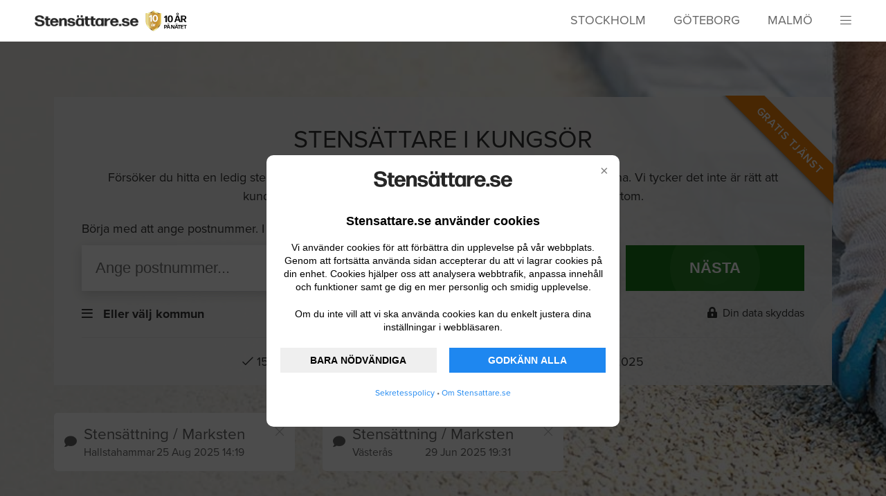

--- FILE ---
content_type: text/html; charset=UTF-8
request_url: https://www.stensattare.se/kungsor
body_size: 12487
content:
<!doctype html>
<html lang="sv-se">
    <head>
        <meta http-equiv="Content-Type" content="text/html" charset="ISO-8859-1">





<meta http-equiv="X-UA-Compatible" content="IE=Edge;chrome=1" >
<meta name="viewport" content="width=device-width"/>
<meta name="csrf-token" content="vL2ACV5z7vutHfYTiZRctZyadbnIdsnZobHOfBED" />
<meta name="keywords" content="
        hitta,seriösa,rörmokare,snickare,elektriker,mattläggare,plattsättare,målare,Kungsör
    " />


<meta property="og:url" content="http://www.stensattare.se/kungsor"/>
<meta itemprop="url" content="http://www.stensattare.se/kungsor"/>

    <title>
                    Hitta Stensättare i Kungsör - Stensattare.se
            </title>

    <meta property="og:image" content="/img/background/stensattare_bg.jpg"/>
    <meta itemprop="image" content="/img/background/stensattare_bg.jpg"/>

    <meta property="og:description" content="
        Hitta en duktig Stensättare i Kungsör, ange vad du vill ha hjälp med och få gratis offerter från Stensättare.
            "/>

    <meta itemprop="description" content="
        Hitta en duktig Stensättare i Kungsör, ange vad du vill ha hjälp med och få gratis offerter från Stensättare.
            "/>

    <meta property="og:title" content="
            Hitta Stensättare i Kungsör - Stensattare.se
            "/>
    <meta itemprop="name" content="
            Hitta Stensättare i Kungsör - Stensattare.se
            "/>

    <meta name="description" content="
        Hitta en duktig Stensättare i Kungsör, ange vad du vill ha hjälp med och få gratis offerter från Stensättare.
            " />

<meta property="og:site_name" content="Stensattare.se"/>
<meta property="og:locale" content="sv_SE"/>
<meta property="og:type" content="website"/>

<!-- UIkit CSS -->
<link rel="stylesheet" href="https://www.stensattare.se/js/uikit-3.2.3/css/uikit.min.css" />
<link rel="canonical" href="https://www.stensattare.se/kungsor" />
<link rel="apple-touch-icon" sizes="128x128" href="/images/favicon/stensattare-apple-touch-icon.png">
<link rel="shortcut icon" href="/images/favicon/stensattare-favicon.ico" />
<link rel="icon" type="image/png" sizes="16x16" href="/images/favicon/stensattare-favicon-16x16.png">
<link rel="icon" type="image/png" sizes="32x32" href="/images/favicon/stensattare-favicon-32x32.png">
<link rel="icon" type="image/png" sizes="64x64" href="/images/favicon/stensattare-favicon-64x64.png">
<link rel="icon" type="image/png" sizes="128x128" href="/images/favicon/stensattare-favicon-128x128.png">

<!-- Typekit -->
<link rel="stylesheet" href="https://www.stensattare.se/js/uikit-3.2.3/css/typekit.css">

<!-- css and js -->
<link href="https://www.stensattare.se/css/style.css?v=5.8.10" rel="stylesheet">

<!-- Jquery -->
<script src="https://www.stensattare.se/js/jquery.min.js"></script>
<script src="https://www.stensattare.se/js/lazysizes.min.js"></script>

<style>
#cookie-bar {
    position: fixed;
    background-color: rgba(0, 0, 0, 0.7);
    align-items: center;
    justify-content: center;
    display: flex;
    height: 100%;
    width: 100%;
    z-index: 9999;
}
.cookie-bar-frame {
    margin: 15px;
    background-color: white;
    border-radius: 10px;
    text-align: center;
    flex-direction: column;
    align-items: center;
    padding: 20px;
    position: relative;
    max-width: 470px;
}
.cookie-bar-close {
    position: absolute;
    top: 10px;
    right: 10px;
    background: none;
    border: none;
    color: gray;
    font-size: 20px;
    cursor: pointer;
    z-index: 1000;
}
.cookie-bar-image {
	margin-bottom: 35px;
}
.cookie-bar-header {
    font-size: 18px;
    font-weight: 600;
    margin-bottom: 15px;
    color: black;
    font-family: sans-serif;
}
.cookie-bar-text {
    font-size: 14px;
    color: black;
    margin: 5px 0;
    line-height: 1.4;
    margin-bottom: 15px;
    font-family: sans-serif;
}
.cookie-bar-buttons {
    display: flex;
    flex-wrap: wrap;
    justify-content: space-between;
    margin-top: 10px;
}
.cookie-bar-button {
    padding: 10px 0;
    font-size: 14px;
    color: black;
    font-weight: bold;
    text-align: center;
    border: none;
    cursor: pointer;   
}
.cookie-bar-button-focus {
    background-color: #1e87f0;
    color: #fff;
}
.cookie-bar-button-focus:hover {
    background-color: #1a73e8;
}
@media (max-width: 600px) {
    .cookie-bar-button {
        width: 100%;
        margin-bottom: 10px;
    }
}
@media (min-width: 600px) {
    .cookie-bar-button {
        width: 48%;
    }
}
</style>

<script>
    document.addEventListener("DOMContentLoaded", function (event) {
    	//settings for cookie-bar
    	const gtagId = "G-FVNDLXF9JX";
    	const homepage = "Stensattare.se";
    	const logoUrl = "/img/logo/stensattare_logo.png";
        const policyUrl = "/sekretesspolicy";
        const aboutUrl = "/om";
    	const logoUrlAlt = "Stensattare.se logo";
		        if (getCookie('cookies-state') !== 'choosen' && getCookie('cookies-state') !== 'decline') {
		            const barHtml = `
		                <div id="cookie-bar" class="cookie-bar">
		                    <div class="cookie-bar-frame">
		                        <button class="cookie-bar-close" id="decline">&times;</button>
		                            <div class="cookie-bar-image"><img src="${logoUrl}" alt="${logoUrlAlt}" style="max-width: 200px; height: auto;"></div>
		                        <p class="cookie-bar-header">${homepage} använder cookies</p>
		                        <div class="cookie-bar-text">
		                            <p>Vi använder cookies för att förbättra din upplevelse på vår webbplats. Genom att fortsätta använda sidan accepterar du att vi lagrar cookies på din enhet. Cookies hjälper oss att analysera webbtrafik, anpassa innehåll och funktioner samt ge dig en mer personlig och smidig upplevelse.</p>
		                            <p>Om du inte vill att vi ska använda cookies kan du enkelt justera dina inställningar i webbläsaren.</p>
		                        </div>
		                        <div class="cookie-bar-buttons">
		                            <button type="button" class="cookie-bar-button" id="accept-necessary">BARA NÖDVÄNDIGA</button>
		                            <button type="button" class="cookie-bar-button cookie-bar-button-focus" id="accept-all">GODKÄNN ALLA</button>
		                        </div>
                                <p style="font-size: 12px;"><a href="${policyUrl}" target="_blank">Sekretesspolicy</a> • <a href="${aboutUrl}" target="_blank">Om ${homepage}</p>
		                    </div>
		                </div>
		            `;
		            document.body.insertAdjacentHTML("afterbegin", barHtml);
		            document.getElementById('accept-necessary').addEventListener('click', function () {
		                acceptCookies();
		                consentAccepted();
		            });
		            document.getElementById('accept-all').addEventListener('click', function () {
		                acceptCookies();
		                consentAccepted();
		            });
					document.getElementById('decline').addEventListener('click', function () {
		                declineCookies();
		                consentDeclined();
		            });		            
		        }
        function acceptCookies() {
            setCookie('cookies-state', 'choosen', 100);
            document.getElementById('cookie-bar').style.cssText = 'display: none';
        }
        function declineCookies() {
            setCookie('cookies-state', 'decline', 100);
            document.getElementById('cookie-bar').style.cssText = 'display: none';
        }		        
        function setCookie(cname, cvalue, exdays) {
            const d = new Date();
            d.setTime(d.getTime() + (exdays * 24 * 60 * 60 * 1000));
            let expires = "expires=" + d.toUTCString();
            document.cookie = cname + "=" + cvalue + ";" + expires + ";path=/";
        }
        function getCookie(cname) {
            let name = cname + "=";
            let decodedCookie = decodeURIComponent(document.cookie);
            let ca = decodedCookie.split(';');
            for (let i = 0; i < ca.length; i++) {
                let c = ca[i];
                while (c.charAt(0) === ' ') {
                    c = c.substring(1);
                }
                if (c.indexOf(name) === 0) {
                    return c.substring(name.length, c.length);
                }
            }
            return "";
        }
        function consentUnTouched() {
            window.dataLayer = window.dataLayer || [];
            function gtag() {
                dataLayer.push(arguments);
            }
            gtag('consent', 'default', {
                'ad_storage': 'denied',
                'ad_user_data': 'denied',
                'ad_personalization': 'denied',
                'analytics_storage': 'denied'
            });
            loadGoogleTag();
        }
        function consentAccepted() {
            window.dataLayer = window.dataLayer || [];
            function gtag() {
                dataLayer.push(arguments);
            }
            gtag('consent', 'update', {
                'ad_storage': 'granted',
                'ad_user_data': 'granted',
                'ad_personalization': 'granted',
                'analytics_storage': 'granted'
            });
            gtag('js', new Date());
            gtag('config', gtagId);
            loadGoogleTag();
        }
        function consentDeclined() {
            window.dataLayer = window.dataLayer || [];
            function gtag() {
                dataLayer.push(arguments);
            }
            gtag('consent', 'update', {
                'ad_storage': 'denied',
                'ad_user_data': 'denied',
                'ad_personalization': 'denied',
                'analytics_storage': 'denied'
            });
            loadGoogleTag();
        }		        
        if (getCookie('cookies-state') === 'choosen') {
            consentAccepted();
        } else if (getCookie('cookies-state') === 'decline') {
            consentDeclined();
        } else {
            consentUnTouched();
        }
        function loadGoogleTag(callback) {
            const script = document.createElement('script');
            script.async = true;
            script.src = `https://www.googletagmanager.com/gtag/js?id=${gtagId}`;
            script.onload = function () {
                if (typeof callback === "function") {
                    callback();
                }
            };
            document.head.appendChild(script);
        }
    });
</script>



<script src="https://www.google.com/recaptcha/api.js?hl=sv" async defer></script>



    </head>

    <body >
        <header  class="hl-header">
            <section class="uk-container uk-container-large">

    <div class="uk-flex">

        <div class="uk-width-expand" style="line-height: 12px;">

            <a href="/"><img src="/img/logo/stensattare_logo.png" class="logotype"></a>

            <img src="/img/logo/medal2.png" style="max-height: 30px; margin-left: 5px;">

        </div>
        <div class="uk-visible@m">
            <ul class="uk-grid list-inline" style="padding-right: 40px; margin-top: 1px;">
                <li class="list-inline-item">
                    <a href="/stockholm" style="color: #666; text-transform: uppercase;">Stockholm</a>
                </li>
                <li class="list-inline-item">
                    <a href="/goteborg" style="color: #666; text-transform: uppercase;">Göteborg</a>
                </li>
                <li class="list-inline-item">
                    <a href="/malmo" style="color: #666; text-transform: uppercase;">Malmö</a>
                </li>
            </ul>
        </div>
        <div class="hl-header__burger"><i class="fal fa-bars menu" uk-toggle="target: #sidemenu"></i></div>

    </div>

</section>
        </header>

        <menu id="sidemenu" uk-offcanvas="overlay: true" class="hl-sidemenu">
    <div class="uk-offcanvas-bar">
        <button class="uk-offcanvas-close" type="button" uk-close></button>
        <img src="/img/logo/stensattare_white_logo.png" style="width: 150px;">
        <ul class="uk-list">
                            <li><a class="uk-link-muted navigation" href="/anslut-foretag">För leverantörer</a></li>
                <li><a class="uk-link-muted navigation" href="/sekretess">Sekretesspolicy</a></li>
                
                <li><a class="uk-link-muted navigation" href="/om">Om Stensattare.se</a></li>
                                    </ul>

        <hr class="uk-divider-icon">

        <h4>Register</h4>

        <ul class="uk-list" id="geolan-list">
        </ul>
    </div>
</menu>
<script>

    $(function() {
        $.ajax({
            url: '/geolan-list',
            type: 'get',
            processData: false,
            contentType: false,
            success: function(data) {
                $.each( data.geoLanList, function( index, item ){
                    $('#geolan-list').append('<li><a class="uk-link-muted navigation" href="/' + item.urlname.toLowerCase() + '">' + item.shortname + '</a></li>')
                });
            }
        });
    });
</script>

        <div id="main">
            
    <section class="splash stensattare uk-container uk-container-expand hl-header-form">
    <div class="splash-container">
        <div class="splash-upper">
            <div class="uk-container uk-container-large">
                <div class="ribbon"><span>GRATIS TJÄNST</span></div>
                <h1>Stensättare i Kungsör</h1>
                <p class="splash-topdescribe">Försöker du hitta en ledig stensättare i Kungsör? Vi sköter kontakten mellan dig och stensättarna. Vi tycker det inte är rätt att kunderna är dom som jagar stensättare utan vi vill att det ska vara tvärtom.</p>
            </div>
        </div>

        <div class="splash-lower">
            <div class="uk-container uk-container-large search-header-section">
                <p class="splash-lowdescribe">Börja med att ange postnummer. I nästa steg får du beskriva vad du behover hjälp med</p>

                <div class="section-flex-row ">
                    <div class="uk-width-3-4 uk-margin-small-right">
                        <input uk-tooltip="pos: top-left; title: Skriv in postnumret på platsen där arbetet ska utföras. Är du osäker kan du ange kommun istället. Tryck sedan Nästa."
                               id="search-input"
                               type="text"
                               class="uk-width-1-1 uk-width-2-3@m uk-padding-small"
                               placeholder="Ange postnummer..."
                               onkeyup="filterFunction(this);">
                    </div>
                    <div class="uk-width-1-4">
                        <!--<input type="submit" class="uk-width-1-2 uk-width-1-6@m uk-padding-small" value="NÄSTA">-->
                        <button id="search-button" type="button" class="uk-width-1-2 uk-width-1-6@m uk-padding-small submitbutton animate" value="NÄSTA">NÄSTA</button>
                    </div>
                </div>


                <div class="visiblebound"></div>

                <div id="searchlist" class=" uk-text-left" uk-dropdown="pos: bottom-justify; boundary: .visiblebound; boundary-align: true">
                    <h4 class="uk-text-left">Sökresultat</h4>
                    <div class="uk-text-left">
                        <ul class="uk-list"  id="searchresult">
                        </ul>
                    </div>
                </div>

                <div class="section-flex-row boundary-align"  style="margin-top: 20px;">
                    <div class="uk-text-left uk-width-1-2">
                        <div>
                            <div type="button" style="cursor: pointer; display: inline-block;">
                                <i class="far fa-bars"></i> &nbsp; <span class="uk-text-bolder">Eller välj kommun</span>
                                <div uk-dropdown="mode: click; pos: bottom-justify; boundary: .boundary-align; boundary-align: true" class="search-dropdown">
                                    <h4 class="section-categoryheader">Välj kommun</h4>
                                    <ul class="uk-list search-menu">
                                                                                    <li><a class="uk-link-muted navigation mouse-click" href="/skapa?kommun=Ale">Ale</a></li>
                                                                                    <li><a class="uk-link-muted navigation mouse-click" href="/skapa?kommun=Alingsas">Alingsås</a></li>
                                                                                    <li><a class="uk-link-muted navigation mouse-click" href="/skapa?kommun=Alvesta">Alvesta</a></li>
                                                                                    <li><a class="uk-link-muted navigation mouse-click" href="/skapa?kommun=Aneby">Aneby</a></li>
                                                                                    <li><a class="uk-link-muted navigation mouse-click" href="/skapa?kommun=Arboga">Arboga</a></li>
                                                                                    <li><a class="uk-link-muted navigation mouse-click" href="/skapa?kommun=Arjeplog">Arjeplog</a></li>
                                                                                    <li><a class="uk-link-muted navigation mouse-click" href="/skapa?kommun=Arvidsjaur">Arvidsjaur</a></li>
                                                                                    <li><a class="uk-link-muted navigation mouse-click" href="/skapa?kommun=Arvika">Arvika</a></li>
                                                                                    <li><a class="uk-link-muted navigation mouse-click" href="/skapa?kommun=Askersund">Askersund</a></li>
                                                                                    <li><a class="uk-link-muted navigation mouse-click" href="/skapa?kommun=Avesta">Avesta</a></li>
                                                                                    <li><a class="uk-link-muted navigation mouse-click" href="/skapa?kommun=Bengtsfors">Bengtsfors</a></li>
                                                                                    <li><a class="uk-link-muted navigation mouse-click" href="/skapa?kommun=Berg">Berg</a></li>
                                                                                    <li><a class="uk-link-muted navigation mouse-click" href="/skapa?kommun=Bjurholm">Bjurholm</a></li>
                                                                                    <li><a class="uk-link-muted navigation mouse-click" href="/skapa?kommun=Bjuv">Bjuv</a></li>
                                                                                    <li><a class="uk-link-muted navigation mouse-click" href="/skapa?kommun=Boden">Boden</a></li>
                                                                                    <li><a class="uk-link-muted navigation mouse-click" href="/skapa?kommun=Bollebygd">Bollebygd</a></li>
                                                                                    <li><a class="uk-link-muted navigation mouse-click" href="/skapa?kommun=Bollnas">Bollnäs</a></li>
                                                                                    <li><a class="uk-link-muted navigation mouse-click" href="/skapa?kommun=Borgholm">Borgholm</a></li>
                                                                                    <li><a class="uk-link-muted navigation mouse-click" href="/skapa?kommun=Borlange">Borlänge</a></li>
                                                                                    <li><a class="uk-link-muted navigation mouse-click" href="/skapa?kommun=Boras">Borås</a></li>
                                                                                    <li><a class="uk-link-muted navigation mouse-click" href="/skapa?kommun=Botkyrka">Botkyrka</a></li>
                                                                                    <li><a class="uk-link-muted navigation mouse-click" href="/skapa?kommun=Boxholm">Boxholm</a></li>
                                                                                    <li><a class="uk-link-muted navigation mouse-click" href="/skapa?kommun=Bromolla">Bromölla</a></li>
                                                                                    <li><a class="uk-link-muted navigation mouse-click" href="/skapa?kommun=Bracke">Bräcke</a></li>
                                                                                    <li><a class="uk-link-muted navigation mouse-click" href="/skapa?kommun=Burlov">Burlöv</a></li>
                                                                                    <li><a class="uk-link-muted navigation mouse-click" href="/skapa?kommun=Bastad">Båstad</a></li>
                                                                                    <li><a class="uk-link-muted navigation mouse-click" href="/skapa?kommun=Dals_Ed">Dals-Ed</a></li>
                                                                                    <li><a class="uk-link-muted navigation mouse-click" href="/skapa?kommun=Danderyd">Danderyd</a></li>
                                                                                    <li><a class="uk-link-muted navigation mouse-click" href="/skapa?kommun=Degerfors">Degerfors</a></li>
                                                                                    <li><a class="uk-link-muted navigation mouse-click" href="/skapa?kommun=Dorotea">Dorotea</a></li>
                                                                                    <li><a class="uk-link-muted navigation mouse-click" href="/skapa?kommun=Eda">Eda</a></li>
                                                                                    <li><a class="uk-link-muted navigation mouse-click" href="/skapa?kommun=Ekero">Ekerö</a></li>
                                                                                    <li><a class="uk-link-muted navigation mouse-click" href="/skapa?kommun=Eksjo">Eksjö</a></li>
                                                                                    <li><a class="uk-link-muted navigation mouse-click" href="/skapa?kommun=Emmaboda">Emmaboda</a></li>
                                                                                    <li><a class="uk-link-muted navigation mouse-click" href="/skapa?kommun=Enkoping">Enköping</a></li>
                                                                                    <li><a class="uk-link-muted navigation mouse-click" href="/skapa?kommun=Eskilstuna">Eskilstuna</a></li>
                                                                                    <li><a class="uk-link-muted navigation mouse-click" href="/skapa?kommun=Eslov">Eslöv</a></li>
                                                                                    <li><a class="uk-link-muted navigation mouse-click" href="/skapa?kommun=Essunga">Essunga</a></li>
                                                                                    <li><a class="uk-link-muted navigation mouse-click" href="/skapa?kommun=Fagersta">Fagersta</a></li>
                                                                                    <li><a class="uk-link-muted navigation mouse-click" href="/skapa?kommun=Falkenberg">Falkenberg</a></li>
                                                                                    <li><a class="uk-link-muted navigation mouse-click" href="/skapa?kommun=Falkoping">Falköping</a></li>
                                                                                    <li><a class="uk-link-muted navigation mouse-click" href="/skapa?kommun=Falun">Falun</a></li>
                                                                                    <li><a class="uk-link-muted navigation mouse-click" href="/skapa?kommun=Filipstad">Filipstad</a></li>
                                                                                    <li><a class="uk-link-muted navigation mouse-click" href="/skapa?kommun=Finspang">Finspång</a></li>
                                                                                    <li><a class="uk-link-muted navigation mouse-click" href="/skapa?kommun=Flen">Flen</a></li>
                                                                                    <li><a class="uk-link-muted navigation mouse-click" href="/skapa?kommun=Forshaga">Forshaga</a></li>
                                                                                    <li><a class="uk-link-muted navigation mouse-click" href="/skapa?kommun=Fargelanda">Färgelanda</a></li>
                                                                                    <li><a class="uk-link-muted navigation mouse-click" href="/skapa?kommun=Gagnef">Gagnef</a></li>
                                                                                    <li><a class="uk-link-muted navigation mouse-click" href="/skapa?kommun=Gislaved">Gislaved</a></li>
                                                                                    <li><a class="uk-link-muted navigation mouse-click" href="/skapa?kommun=Gnesta">Gnesta</a></li>
                                                                                    <li><a class="uk-link-muted navigation mouse-click" href="/skapa?kommun=Gnosjo">Gnosjö</a></li>
                                                                                    <li><a class="uk-link-muted navigation mouse-click" href="/skapa?kommun=Gotland">Gotland</a></li>
                                                                                    <li><a class="uk-link-muted navigation mouse-click" href="/skapa?kommun=Grums">Grums</a></li>
                                                                                    <li><a class="uk-link-muted navigation mouse-click" href="/skapa?kommun=Grastorp">Grästorp</a></li>
                                                                                    <li><a class="uk-link-muted navigation mouse-click" href="/skapa?kommun=Gullspang">Gullspång</a></li>
                                                                                    <li><a class="uk-link-muted navigation mouse-click" href="/skapa?kommun=Gallivare">Gällivare</a></li>
                                                                                    <li><a class="uk-link-muted navigation mouse-click" href="/skapa?kommun=Gavle">Gävle</a></li>
                                                                                    <li><a class="uk-link-muted navigation mouse-click" href="/skapa?kommun=Goteborg">Göteborg</a></li>
                                                                                    <li><a class="uk-link-muted navigation mouse-click" href="/skapa?kommun=Gotene">Götene</a></li>
                                                                                    <li><a class="uk-link-muted navigation mouse-click" href="/skapa?kommun=Habo">Habo</a></li>
                                                                                    <li><a class="uk-link-muted navigation mouse-click" href="/skapa?kommun=Hagfors">Hagfors</a></li>
                                                                                    <li><a class="uk-link-muted navigation mouse-click" href="/skapa?kommun=Hallsberg">Hallsberg</a></li>
                                                                                    <li><a class="uk-link-muted navigation mouse-click" href="/skapa?kommun=Hallstahammar">Hallstahammar</a></li>
                                                                                    <li><a class="uk-link-muted navigation mouse-click" href="/skapa?kommun=Halmstad">Halmstad</a></li>
                                                                                    <li><a class="uk-link-muted navigation mouse-click" href="/skapa?kommun=Hammaro">Hammarö</a></li>
                                                                                    <li><a class="uk-link-muted navigation mouse-click" href="/skapa?kommun=Haninge">Haninge</a></li>
                                                                                    <li><a class="uk-link-muted navigation mouse-click" href="/skapa?kommun=Haparanda">Haparanda</a></li>
                                                                                    <li><a class="uk-link-muted navigation mouse-click" href="/skapa?kommun=Heby">Heby</a></li>
                                                                                    <li><a class="uk-link-muted navigation mouse-click" href="/skapa?kommun=Hedemora">Hedemora</a></li>
                                                                                    <li><a class="uk-link-muted navigation mouse-click" href="/skapa?kommun=Helsingborg">Helsingborg</a></li>
                                                                                    <li><a class="uk-link-muted navigation mouse-click" href="/skapa?kommun=Herrljunga">Herrljunga</a></li>
                                                                                    <li><a class="uk-link-muted navigation mouse-click" href="/skapa?kommun=Hjo">Hjo</a></li>
                                                                                    <li><a class="uk-link-muted navigation mouse-click" href="/skapa?kommun=Hofors">Hofors</a></li>
                                                                                    <li><a class="uk-link-muted navigation mouse-click" href="/skapa?kommun=Huddinge">Huddinge</a></li>
                                                                                    <li><a class="uk-link-muted navigation mouse-click" href="/skapa?kommun=Hudiksvall">Hudiksvall</a></li>
                                                                                    <li><a class="uk-link-muted navigation mouse-click" href="/skapa?kommun=Hultsfred">Hultsfred</a></li>
                                                                                    <li><a class="uk-link-muted navigation mouse-click" href="/skapa?kommun=Hylte">Hylte</a></li>
                                                                                    <li><a class="uk-link-muted navigation mouse-click" href="/skapa?kommun=Haabo">Håbo</a></li>
                                                                                    <li><a class="uk-link-muted navigation mouse-click" href="/skapa?kommun=Hallefors">Hällefors</a></li>
                                                                                    <li><a class="uk-link-muted navigation mouse-click" href="/skapa?kommun=Harjedalen">Härjedalen</a></li>
                                                                                    <li><a class="uk-link-muted navigation mouse-click" href="/skapa?kommun=Harnosand">Härnösand</a></li>
                                                                                    <li><a class="uk-link-muted navigation mouse-click" href="/skapa?kommun=Harryda">Härryda</a></li>
                                                                                    <li><a class="uk-link-muted navigation mouse-click" href="/skapa?kommun=Hassleholm">Hässleholm</a></li>
                                                                                    <li><a class="uk-link-muted navigation mouse-click" href="/skapa?kommun=Hoganas">Höganäs</a></li>
                                                                                    <li><a class="uk-link-muted navigation mouse-click" href="/skapa?kommun=Hogsby">Högsby</a></li>
                                                                                    <li><a class="uk-link-muted navigation mouse-click" href="/skapa?kommun=Horby">Hörby</a></li>
                                                                                    <li><a class="uk-link-muted navigation mouse-click" href="/skapa?kommun=Hoor">Höör</a></li>
                                                                                    <li><a class="uk-link-muted navigation mouse-click" href="/skapa?kommun=Jokkmokk">Jokkmokk</a></li>
                                                                                    <li><a class="uk-link-muted navigation mouse-click" href="/skapa?kommun=Jarfalla">Järfälla</a></li>
                                                                                    <li><a class="uk-link-muted navigation mouse-click" href="/skapa?kommun=Jonkoping">Jönköping</a></li>
                                                                                    <li><a class="uk-link-muted navigation mouse-click" href="/skapa?kommun=Kalix">Kalix</a></li>
                                                                                    <li><a class="uk-link-muted navigation mouse-click" href="/skapa?kommun=Kalmar">Kalmar</a></li>
                                                                                    <li><a class="uk-link-muted navigation mouse-click" href="/skapa?kommun=Karlsborg">Karlsborg</a></li>
                                                                                    <li><a class="uk-link-muted navigation mouse-click" href="/skapa?kommun=Karlshamn">Karlshamn</a></li>
                                                                                    <li><a class="uk-link-muted navigation mouse-click" href="/skapa?kommun=Karlskoga">Karlskoga</a></li>
                                                                                    <li><a class="uk-link-muted navigation mouse-click" href="/skapa?kommun=Karlskrona">Karlskrona</a></li>
                                                                                    <li><a class="uk-link-muted navigation mouse-click" href="/skapa?kommun=Karlstad">Karlstad</a></li>
                                                                                    <li><a class="uk-link-muted navigation mouse-click" href="/skapa?kommun=Katrineholm">Katrineholm</a></li>
                                                                                    <li><a class="uk-link-muted navigation mouse-click" href="/skapa?kommun=Kil">Kil</a></li>
                                                                                    <li><a class="uk-link-muted navigation mouse-click" href="/skapa?kommun=Kinda">Kinda</a></li>
                                                                                    <li><a class="uk-link-muted navigation mouse-click" href="/skapa?kommun=Kiruna">Kiruna</a></li>
                                                                                    <li><a class="uk-link-muted navigation mouse-click" href="/skapa?kommun=Klippan">Klippan</a></li>
                                                                                    <li><a class="uk-link-muted navigation mouse-click" href="/skapa?kommun=Knivsta">Knivsta</a></li>
                                                                                    <li><a class="uk-link-muted navigation mouse-click" href="/skapa?kommun=Kramfors">Kramfors</a></li>
                                                                                    <li><a class="uk-link-muted navigation mouse-click" href="/skapa?kommun=Kristianstad">Kristianstad</a></li>
                                                                                    <li><a class="uk-link-muted navigation mouse-click" href="/skapa?kommun=Kristinehamn">Kristinehamn</a></li>
                                                                                    <li><a class="uk-link-muted navigation mouse-click" href="/skapa?kommun=Krokom">Krokom</a></li>
                                                                                    <li><a class="uk-link-muted navigation mouse-click" href="/skapa?kommun=Kumla">Kumla</a></li>
                                                                                    <li><a class="uk-link-muted navigation mouse-click" href="/skapa?kommun=Kungsbacka">Kungsbacka</a></li>
                                                                                    <li><a class="uk-link-muted navigation mouse-click" href="/skapa?kommun=Kungsor">Kungsör</a></li>
                                                                                    <li><a class="uk-link-muted navigation mouse-click" href="/skapa?kommun=Kungalv">Kungälv</a></li>
                                                                                    <li><a class="uk-link-muted navigation mouse-click" href="/skapa?kommun=Kavlinge">Kävlinge</a></li>
                                                                                    <li><a class="uk-link-muted navigation mouse-click" href="/skapa?kommun=Koping">Köping</a></li>
                                                                                    <li><a class="uk-link-muted navigation mouse-click" href="/skapa?kommun=Laholm">Laholm</a></li>
                                                                                    <li><a class="uk-link-muted navigation mouse-click" href="/skapa?kommun=Landskrona">Landskrona</a></li>
                                                                                    <li><a class="uk-link-muted navigation mouse-click" href="/skapa?kommun=Laxa">Laxå</a></li>
                                                                                    <li><a class="uk-link-muted navigation mouse-click" href="/skapa?kommun=Lekeberg">Lekeberg</a></li>
                                                                                    <li><a class="uk-link-muted navigation mouse-click" href="/skapa?kommun=Leksand">Leksand</a></li>
                                                                                    <li><a class="uk-link-muted navigation mouse-click" href="/skapa?kommun=Lerum">Lerum</a></li>
                                                                                    <li><a class="uk-link-muted navigation mouse-click" href="/skapa?kommun=Lessebo">Lessebo</a></li>
                                                                                    <li><a class="uk-link-muted navigation mouse-click" href="/skapa?kommun=Lidingo">Lidingö</a></li>
                                                                                    <li><a class="uk-link-muted navigation mouse-click" href="/skapa?kommun=Lidkoping">Lidköping</a></li>
                                                                                    <li><a class="uk-link-muted navigation mouse-click" href="/skapa?kommun=Lilla_Edet">Lilla Edet</a></li>
                                                                                    <li><a class="uk-link-muted navigation mouse-click" href="/skapa?kommun=Lindesberg">Lindesberg</a></li>
                                                                                    <li><a class="uk-link-muted navigation mouse-click" href="/skapa?kommun=Linkoping">Linköping</a></li>
                                                                                    <li><a class="uk-link-muted navigation mouse-click" href="/skapa?kommun=Ljungby">Ljungby</a></li>
                                                                                    <li><a class="uk-link-muted navigation mouse-click" href="/skapa?kommun=Ljusdal">Ljusdal</a></li>
                                                                                    <li><a class="uk-link-muted navigation mouse-click" href="/skapa?kommun=Ljusnarsberg">Ljusnarsberg</a></li>
                                                                                    <li><a class="uk-link-muted navigation mouse-click" href="/skapa?kommun=Lomma">Lomma</a></li>
                                                                                    <li><a class="uk-link-muted navigation mouse-click" href="/skapa?kommun=Ludvika">Ludvika</a></li>
                                                                                    <li><a class="uk-link-muted navigation mouse-click" href="/skapa?kommun=Lulea">Luleå</a></li>
                                                                                    <li><a class="uk-link-muted navigation mouse-click" href="/skapa?kommun=Lund">Lund</a></li>
                                                                                    <li><a class="uk-link-muted navigation mouse-click" href="/skapa?kommun=Lycksele">Lycksele</a></li>
                                                                                    <li><a class="uk-link-muted navigation mouse-click" href="/skapa?kommun=Lysekil">Lysekil</a></li>
                                                                                    <li><a class="uk-link-muted navigation mouse-click" href="/skapa?kommun=Malmo">Malmö</a></li>
                                                                                    <li><a class="uk-link-muted navigation mouse-click" href="/skapa?kommun=Malung">Malung</a></li>
                                                                                    <li><a class="uk-link-muted navigation mouse-click" href="/skapa?kommun=Mala">Malå</a></li>
                                                                                    <li><a class="uk-link-muted navigation mouse-click" href="/skapa?kommun=Mariestad">Mariestad</a></li>
                                                                                    <li><a class="uk-link-muted navigation mouse-click" href="/skapa?kommun=Mark">Mark</a></li>
                                                                                    <li><a class="uk-link-muted navigation mouse-click" href="/skapa?kommun=Markaryd">Markaryd</a></li>
                                                                                    <li><a class="uk-link-muted navigation mouse-click" href="/skapa?kommun=Mellerud">Mellerud</a></li>
                                                                                    <li><a class="uk-link-muted navigation mouse-click" href="/skapa?kommun=Mjolby">Mjölby</a></li>
                                                                                    <li><a class="uk-link-muted navigation mouse-click" href="/skapa?kommun=Mora">Mora</a></li>
                                                                                    <li><a class="uk-link-muted navigation mouse-click" href="/skapa?kommun=Motala">Motala</a></li>
                                                                                    <li><a class="uk-link-muted navigation mouse-click" href="/skapa?kommun=Mullsjo">Mullsjö</a></li>
                                                                                    <li><a class="uk-link-muted navigation mouse-click" href="/skapa?kommun=Munkedal">Munkedal</a></li>
                                                                                    <li><a class="uk-link-muted navigation mouse-click" href="/skapa?kommun=Munkfors">Munkfors</a></li>
                                                                                    <li><a class="uk-link-muted navigation mouse-click" href="/skapa?kommun=Molndal">Mölndal</a></li>
                                                                                    <li><a class="uk-link-muted navigation mouse-click" href="/skapa?kommun=Monsteras">Mönsterås</a></li>
                                                                                    <li><a class="uk-link-muted navigation mouse-click" href="/skapa?kommun=Morbylanga">Mörbylånga</a></li>
                                                                                    <li><a class="uk-link-muted navigation mouse-click" href="/skapa?kommun=Nacka">Nacka</a></li>
                                                                                    <li><a class="uk-link-muted navigation mouse-click" href="/skapa?kommun=Nora">Nora</a></li>
                                                                                    <li><a class="uk-link-muted navigation mouse-click" href="/skapa?kommun=Norberg">Norberg</a></li>
                                                                                    <li><a class="uk-link-muted navigation mouse-click" href="/skapa?kommun=Nordanstig">Nordanstig</a></li>
                                                                                    <li><a class="uk-link-muted navigation mouse-click" href="/skapa?kommun=Nordmaling">Nordmaling</a></li>
                                                                                    <li><a class="uk-link-muted navigation mouse-click" href="/skapa?kommun=Norrkoping">Norrköping</a></li>
                                                                                    <li><a class="uk-link-muted navigation mouse-click" href="/skapa?kommun=Norrtalje">Norrtälje</a></li>
                                                                                    <li><a class="uk-link-muted navigation mouse-click" href="/skapa?kommun=Norsjo">Norsjö</a></li>
                                                                                    <li><a class="uk-link-muted navigation mouse-click" href="/skapa?kommun=Nybro">Nybro</a></li>
                                                                                    <li><a class="uk-link-muted navigation mouse-click" href="/skapa?kommun=Nykvarn">Nykvarn</a></li>
                                                                                    <li><a class="uk-link-muted navigation mouse-click" href="/skapa?kommun=Nykoping">Nyköping</a></li>
                                                                                    <li><a class="uk-link-muted navigation mouse-click" href="/skapa?kommun=Nynashamn">Nynäshamn</a></li>
                                                                                    <li><a class="uk-link-muted navigation mouse-click" href="/skapa?kommun=Nassjo">Nässjö</a></li>
                                                                                    <li><a class="uk-link-muted navigation mouse-click" href="/skapa?kommun=Ockelbo">Ockelbo</a></li>
                                                                                    <li><a class="uk-link-muted navigation mouse-click" href="/skapa?kommun=Olofstrom">Olofström</a></li>
                                                                                    <li><a class="uk-link-muted navigation mouse-click" href="/skapa?kommun=Orsa">Orsa</a></li>
                                                                                    <li><a class="uk-link-muted navigation mouse-click" href="/skapa?kommun=Orust">Orust</a></li>
                                                                                    <li><a class="uk-link-muted navigation mouse-click" href="/skapa?kommun=Osby">Osby</a></li>
                                                                                    <li><a class="uk-link-muted navigation mouse-click" href="/skapa?kommun=Oskarshamn">Oskarshamn</a></li>
                                                                                    <li><a class="uk-link-muted navigation mouse-click" href="/skapa?kommun=Ovanaker">Ovanåker</a></li>
                                                                                    <li><a class="uk-link-muted navigation mouse-click" href="/skapa?kommun=Oxelosund">Oxelösund</a></li>
                                                                                    <li><a class="uk-link-muted navigation mouse-click" href="/skapa?kommun=Pajala">Pajala</a></li>
                                                                                    <li><a class="uk-link-muted navigation mouse-click" href="/skapa?kommun=Partille">Partille</a></li>
                                                                                    <li><a class="uk-link-muted navigation mouse-click" href="/skapa?kommun=Perstorp">Perstorp</a></li>
                                                                                    <li><a class="uk-link-muted navigation mouse-click" href="/skapa?kommun=Pitea">Piteå</a></li>
                                                                                    <li><a class="uk-link-muted navigation mouse-click" href="/skapa?kommun=Ragunda">Ragunda</a></li>
                                                                                    <li><a class="uk-link-muted navigation mouse-click" href="/skapa?kommun=Robertsfors">Robertsfors</a></li>
                                                                                    <li><a class="uk-link-muted navigation mouse-click" href="/skapa?kommun=Ronneby">Ronneby</a></li>
                                                                                    <li><a class="uk-link-muted navigation mouse-click" href="/skapa?kommun=Rattvik">Rättvik</a></li>
                                                                                    <li><a class="uk-link-muted navigation mouse-click" href="/skapa?kommun=Sala">Sala</a></li>
                                                                                    <li><a class="uk-link-muted navigation mouse-click" href="/skapa?kommun=Salem">Salem</a></li>
                                                                                    <li><a class="uk-link-muted navigation mouse-click" href="/skapa?kommun=Sandviken">Sandviken</a></li>
                                                                                    <li><a class="uk-link-muted navigation mouse-click" href="/skapa?kommun=Sigtuna">Sigtuna</a></li>
                                                                                    <li><a class="uk-link-muted navigation mouse-click" href="/skapa?kommun=Simrishamn">Simrishamn</a></li>
                                                                                    <li><a class="uk-link-muted navigation mouse-click" href="/skapa?kommun=Sjobo">Sjöbo</a></li>
                                                                                    <li><a class="uk-link-muted navigation mouse-click" href="/skapa?kommun=Skara">Skara</a></li>
                                                                                    <li><a class="uk-link-muted navigation mouse-click" href="/skapa?kommun=Skelleftea">Skellefteå</a></li>
                                                                                    <li><a class="uk-link-muted navigation mouse-click" href="/skapa?kommun=Skinnskatteberg">Skinnskatteberg</a></li>
                                                                                    <li><a class="uk-link-muted navigation mouse-click" href="/skapa?kommun=Skurup">Skurup</a></li>
                                                                                    <li><a class="uk-link-muted navigation mouse-click" href="/skapa?kommun=Skovde">Skövde</a></li>
                                                                                    <li><a class="uk-link-muted navigation mouse-click" href="/skapa?kommun=Smedjebacken">Smedjebacken</a></li>
                                                                                    <li><a class="uk-link-muted navigation mouse-click" href="/skapa?kommun=Solleftea">Sollefteå</a></li>
                                                                                    <li><a class="uk-link-muted navigation mouse-click" href="/skapa?kommun=Sollentuna">Sollentuna</a></li>
                                                                                    <li><a class="uk-link-muted navigation mouse-click" href="/skapa?kommun=Solna">Solna</a></li>
                                                                                    <li><a class="uk-link-muted navigation mouse-click" href="/skapa?kommun=Sorsele">Sorsele</a></li>
                                                                                    <li><a class="uk-link-muted navigation mouse-click" href="/skapa?kommun=Sotenas">Sotenäs</a></li>
                                                                                    <li><a class="uk-link-muted navigation mouse-click" href="/skapa?kommun=Staffanstorp">Staffanstorp</a></li>
                                                                                    <li><a class="uk-link-muted navigation mouse-click" href="/skapa?kommun=Stenungsund">Stenungsund</a></li>
                                                                                    <li><a class="uk-link-muted navigation mouse-click" href="/skapa?kommun=Stockholm">Stockholm</a></li>
                                                                                    <li><a class="uk-link-muted navigation mouse-click" href="/skapa?kommun=Storfors">Storfors</a></li>
                                                                                    <li><a class="uk-link-muted navigation mouse-click" href="/skapa?kommun=Storuman">Storuman</a></li>
                                                                                    <li><a class="uk-link-muted navigation mouse-click" href="/skapa?kommun=Strangnas">Strängnäs</a></li>
                                                                                    <li><a class="uk-link-muted navigation mouse-click" href="/skapa?kommun=Stromstad">Strömstad</a></li>
                                                                                    <li><a class="uk-link-muted navigation mouse-click" href="/skapa?kommun=Stromsund">Strömsund</a></li>
                                                                                    <li><a class="uk-link-muted navigation mouse-click" href="/skapa?kommun=Sundbyberg">Sundbyberg</a></li>
                                                                                    <li><a class="uk-link-muted navigation mouse-click" href="/skapa?kommun=Sundsvall">Sundsvall</a></li>
                                                                                    <li><a class="uk-link-muted navigation mouse-click" href="/skapa?kommun=Sunne">Sunne</a></li>
                                                                                    <li><a class="uk-link-muted navigation mouse-click" href="/skapa?kommun=Surahammar">Surahammar</a></li>
                                                                                    <li><a class="uk-link-muted navigation mouse-click" href="/skapa?kommun=Svalov">Svalöv</a></li>
                                                                                    <li><a class="uk-link-muted navigation mouse-click" href="/skapa?kommun=Svedala">Svedala</a></li>
                                                                                    <li><a class="uk-link-muted navigation mouse-click" href="/skapa?kommun=Svenljunga">Svenljunga</a></li>
                                                                                    <li><a class="uk-link-muted navigation mouse-click" href="/skapa?kommun=Saffle">Säffle</a></li>
                                                                                    <li><a class="uk-link-muted navigation mouse-click" href="/skapa?kommun=Sater">Säter</a></li>
                                                                                    <li><a class="uk-link-muted navigation mouse-click" href="/skapa?kommun=Savsjo">Sävsjö</a></li>
                                                                                    <li><a class="uk-link-muted navigation mouse-click" href="/skapa?kommun=Soderhamn">Söderhamn</a></li>
                                                                                    <li><a class="uk-link-muted navigation mouse-click" href="/skapa?kommun=Soderkoping">Söderköping</a></li>
                                                                                    <li><a class="uk-link-muted navigation mouse-click" href="/skapa?kommun=Sodertalje">Södertälje</a></li>
                                                                                    <li><a class="uk-link-muted navigation mouse-click" href="/skapa?kommun=Solvesborg">Sölvesborg</a></li>
                                                                                    <li><a class="uk-link-muted navigation mouse-click" href="/skapa?kommun=Tanum">Tanum</a></li>
                                                                                    <li><a class="uk-link-muted navigation mouse-click" href="/skapa?kommun=Tibro">Tibro</a></li>
                                                                                    <li><a class="uk-link-muted navigation mouse-click" href="/skapa?kommun=Tidaholm">Tidaholm</a></li>
                                                                                    <li><a class="uk-link-muted navigation mouse-click" href="/skapa?kommun=Tierp">Tierp</a></li>
                                                                                    <li><a class="uk-link-muted navigation mouse-click" href="/skapa?kommun=Timra">Timrå</a></li>
                                                                                    <li><a class="uk-link-muted navigation mouse-click" href="/skapa?kommun=Tingsryd">Tingsryd</a></li>
                                                                                    <li><a class="uk-link-muted navigation mouse-click" href="/skapa?kommun=Tjorn">Tjörn</a></li>
                                                                                    <li><a class="uk-link-muted navigation mouse-click" href="/skapa?kommun=Tomelilla">Tomelilla</a></li>
                                                                                    <li><a class="uk-link-muted navigation mouse-click" href="/skapa?kommun=Torsby">Torsby</a></li>
                                                                                    <li><a class="uk-link-muted navigation mouse-click" href="/skapa?kommun=Torsas">Torsås</a></li>
                                                                                    <li><a class="uk-link-muted navigation mouse-click" href="/skapa?kommun=Tranemo">Tranemo</a></li>
                                                                                    <li><a class="uk-link-muted navigation mouse-click" href="/skapa?kommun=Tranas">Tranås</a></li>
                                                                                    <li><a class="uk-link-muted navigation mouse-click" href="/skapa?kommun=Trelleborg">Trelleborg</a></li>
                                                                                    <li><a class="uk-link-muted navigation mouse-click" href="/skapa?kommun=Trollhattan">Trollhättan</a></li>
                                                                                    <li><a class="uk-link-muted navigation mouse-click" href="/skapa?kommun=Trosa">Trosa</a></li>
                                                                                    <li><a class="uk-link-muted navigation mouse-click" href="/skapa?kommun=Tyreso">Tyresö</a></li>
                                                                                    <li><a class="uk-link-muted navigation mouse-click" href="/skapa?kommun=Taby">Täby</a></li>
                                                                                    <li><a class="uk-link-muted navigation mouse-click" href="/skapa?kommun=Toreboda">Töreboda</a></li>
                                                                                    <li><a class="uk-link-muted navigation mouse-click" href="/skapa?kommun=Uddevalla">Uddevalla</a></li>
                                                                                    <li><a class="uk-link-muted navigation mouse-click" href="/skapa?kommun=Ulricehamn">Ulricehamn</a></li>
                                                                                    <li><a class="uk-link-muted navigation mouse-click" href="/skapa?kommun=Umea">Umeå</a></li>
                                                                                    <li><a class="uk-link-muted navigation mouse-click" href="/skapa?kommun=Upplands_Vasby">Upplands Väsby</a></li>
                                                                                    <li><a class="uk-link-muted navigation mouse-click" href="/skapa?kommun=Upplands_Bro">Upplands-Bro</a></li>
                                                                                    <li><a class="uk-link-muted navigation mouse-click" href="/skapa?kommun=Uppsala">Uppsala</a></li>
                                                                                    <li><a class="uk-link-muted navigation mouse-click" href="/skapa?kommun=Uppvidinge">Uppvidinge</a></li>
                                                                                    <li><a class="uk-link-muted navigation mouse-click" href="/skapa?kommun=Vadstena">Vadstena</a></li>
                                                                                    <li><a class="uk-link-muted navigation mouse-click" href="/skapa?kommun=Vaggeryd">Vaggeryd</a></li>
                                                                                    <li><a class="uk-link-muted navigation mouse-click" href="/skapa?kommun=Valdemarsvik">Valdemarsvik</a></li>
                                                                                    <li><a class="uk-link-muted navigation mouse-click" href="/skapa?kommun=Vallentuna">Vallentuna</a></li>
                                                                                    <li><a class="uk-link-muted navigation mouse-click" href="/skapa?kommun=Vansbro">Vansbro</a></li>
                                                                                    <li><a class="uk-link-muted navigation mouse-click" href="/skapa?kommun=Vara">Vara</a></li>
                                                                                    <li><a class="uk-link-muted navigation mouse-click" href="/skapa?kommun=Varberg">Varberg</a></li>
                                                                                    <li><a class="uk-link-muted navigation mouse-click" href="/skapa?kommun=Vaxholm">Vaxholm</a></li>
                                                                                    <li><a class="uk-link-muted navigation mouse-click" href="/skapa?kommun=Vellinge">Vellinge</a></li>
                                                                                    <li><a class="uk-link-muted navigation mouse-click" href="/skapa?kommun=Vetlanda">Vetlanda</a></li>
                                                                                    <li><a class="uk-link-muted navigation mouse-click" href="/skapa?kommun=Vilhelmina">Vilhelmina</a></li>
                                                                                    <li><a class="uk-link-muted navigation mouse-click" href="/skapa?kommun=Vimmerby">Vimmerby</a></li>
                                                                                    <li><a class="uk-link-muted navigation mouse-click" href="/skapa?kommun=Vindeln">Vindeln</a></li>
                                                                                    <li><a class="uk-link-muted navigation mouse-click" href="/skapa?kommun=Vingaker">Vingåker</a></li>
                                                                                    <li><a class="uk-link-muted navigation mouse-click" href="/skapa?kommun=Vargarda">Vårgårda</a></li>
                                                                                    <li><a class="uk-link-muted navigation mouse-click" href="/skapa?kommun=Vanersborg">Vänersborg</a></li>
                                                                                    <li><a class="uk-link-muted navigation mouse-click" href="/skapa?kommun=Vannas">Vännäs</a></li>
                                                                                    <li><a class="uk-link-muted navigation mouse-click" href="/skapa?kommun=Varmdo">Värmdö</a></li>
                                                                                    <li><a class="uk-link-muted navigation mouse-click" href="/skapa?kommun=Varnamo">Värnamo</a></li>
                                                                                    <li><a class="uk-link-muted navigation mouse-click" href="/skapa?kommun=Vastervik">Västervik</a></li>
                                                                                    <li><a class="uk-link-muted navigation mouse-click" href="/skapa?kommun=Vasteras">Västerås</a></li>
                                                                                    <li><a class="uk-link-muted navigation mouse-click" href="/skapa?kommun=Vaxjo">Växjö</a></li>
                                                                                    <li><a class="uk-link-muted navigation mouse-click" href="/skapa?kommun=Ydre">Ydre</a></li>
                                                                                    <li><a class="uk-link-muted navigation mouse-click" href="/skapa?kommun=Ystad">Ystad</a></li>
                                                                                    <li><a class="uk-link-muted navigation mouse-click" href="/skapa?kommun=Amal">Åmål</a></li>
                                                                                    <li><a class="uk-link-muted navigation mouse-click" href="/skapa?kommun=Ange">Ånge</a></li>
                                                                                    <li><a class="uk-link-muted navigation mouse-click" href="/skapa?kommun=Are">Åre</a></li>
                                                                                    <li><a class="uk-link-muted navigation mouse-click" href="/skapa?kommun=Arjang">Årjäng</a></li>
                                                                                    <li><a class="uk-link-muted navigation mouse-click" href="/skapa?kommun=Asele">Åsele</a></li>
                                                                                    <li><a class="uk-link-muted navigation mouse-click" href="/skapa?kommun=Astorp">Åstorp</a></li>
                                                                                    <li><a class="uk-link-muted navigation mouse-click" href="/skapa?kommun=Atvidaberg">Åtvidaberg</a></li>
                                                                                    <li><a class="uk-link-muted navigation mouse-click" href="/skapa?kommun=Almhult">Älmhult</a></li>
                                                                                    <li><a class="uk-link-muted navigation mouse-click" href="/skapa?kommun=Alvdalen">Älvdalen</a></li>
                                                                                    <li><a class="uk-link-muted navigation mouse-click" href="/skapa?kommun=Alvkarleby">Älvkarleby</a></li>
                                                                                    <li><a class="uk-link-muted navigation mouse-click" href="/skapa?kommun=Alvsbyn">Älvsbyn</a></li>
                                                                                    <li><a class="uk-link-muted navigation mouse-click" href="/skapa?kommun=Angelholm">Ängelholm</a></li>
                                                                                    <li><a class="uk-link-muted navigation mouse-click" href="/skapa?kommun=Ockero">Öckerö</a></li>
                                                                                    <li><a class="uk-link-muted navigation mouse-click" href="/skapa?kommun=Odeshog">Ödeshög</a></li>
                                                                                    <li><a class="uk-link-muted navigation mouse-click" href="/skapa?kommun=Orebro">Örebro</a></li>
                                                                                    <li><a class="uk-link-muted navigation mouse-click" href="/skapa?kommun=Orkelljunga">Örkelljunga</a></li>
                                                                                    <li><a class="uk-link-muted navigation mouse-click" href="/skapa?kommun=Ornskoldsvik">Örnsköldsvik</a></li>
                                                                                    <li><a class="uk-link-muted navigation mouse-click" href="/skapa?kommun=Ostersund">Östersund</a></li>
                                                                                    <li><a class="uk-link-muted navigation mouse-click" href="/skapa?kommun=Osteraker">Österåker</a></li>
                                                                                    <li><a class="uk-link-muted navigation mouse-click" href="/skapa?kommun=Osthammar">Östhammar</a></li>
                                                                                    <li><a class="uk-link-muted navigation mouse-click" href="/skapa?kommun=Ostra_Goinge">Östra Göinge</a></li>
                                                                                    <li><a class="uk-link-muted navigation mouse-click" href="/skapa?kommun=Overkalix">Överkalix</a></li>
                                                                                    <li><a class="uk-link-muted navigation mouse-click" href="/skapa?kommun=Overtornea">Övertorneå</a></li>
                                                                            </ul>
                                </div>
                            </div>
                        </div>
                    </div>

                    <div class="uk-text-right uk-width-1-2">
                        <span class="splash-integrity"><i class="fas fa-lock-alt"></i>&nbsp; Din data skyddas</span>
                    </div>
                </div>

                <hr>

                <p>
                    <span class="uk-inline"><i class="fal fa-check"></i> 15 000+ kontrollerade företag</span>&nbsp;&nbsp;&nbsp;&nbsp;     <span class="uk-inline"><i class="fal fa-check"></i> 237 förfrågningar i December 2025</span>
                </p>
            </div>
        </div>
    </div>

    <div class="uk-container uk-container-medium alertsection-wrapper">
        <div class="alertsection uk-grid">
                                                                        <div class="uk-width-1-1 uk-width-1-3@m alertitem">
                            <div id="alert0" uk-alert>
                                <a class="uk-alert-close" uk-close></a>
                                <div class="uk-flex uk-flex-middle">
                                    <div style="margin-right: 10px;"><i class="fas fa-comment"></i></div>
                                    <div class="uk-width-1-1@m">
                                        <h4 class="uk-margin-remove-bottom">Stensättning / Marksten</h4>
                                        <div class="uk-grid">
                                            <div class="uk-text-small uk-width-1-3">Hallstahammar</div>
                                            <time class="uk-text-small uk-width-2-3" datetime="2025-08-25 14:19:45">25 Aug 2025 14:19</time>
                                        </div>
                                    </div>
                                </div>
                            </div>
                        </div>
                                                                                <div class="uk-width-1-1 uk-width-1-3@m alertitem">
                            <div id="alert1" uk-alert>
                                <a class="uk-alert-close" uk-close></a>
                                <div class="uk-flex uk-flex-middle">
                                    <div style="margin-right: 10px;"><i class="fas fa-comment"></i></div>
                                    <div class="uk-width-1-1@m">
                                        <h4 class="uk-margin-remove-bottom">Stensättning / Marksten</h4>
                                        <div class="uk-grid">
                                            <div class="uk-text-small uk-width-1-3">Västerås</div>
                                            <time class="uk-text-small uk-width-2-3" datetime="2025-06-29 19:31:06">29 Jun 2025 19:31</time>
                                        </div>
                                    </div>
                                </div>
                            </div>
                        </div>
                                                                                <div class="uk-width-1-1 uk-width-1-3@m alertitem">
                            <div id="alert2" uk-alert>
                                <a class="uk-alert-close" uk-close></a>
                                <div class="uk-flex uk-flex-middle">
                                    <div style="margin-right: 10px;"><i class="fas fa-comment"></i></div>
                                    <div class="uk-width-1-1@m">
                                        <h4 class="uk-margin-remove-bottom">Stensättning / Marksten</h4>
                                        <div class="uk-grid">
                                            <div class="uk-text-small uk-width-1-3">Köping</div>
                                            <time class="uk-text-small uk-width-2-3" datetime="2025-05-30 13:01:14">30 Maj 2025 13:01</time>
                                        </div>
                                    </div>
                                </div>
                            </div>
                        </div>
                                                                                                                                                                                                        </div>
    </div>
    <div style="height: 20px;"></div>
</section>

<style>
.submenus {
    display: none;
}

.hl-submenus__inner {
    flex-direction: column;
}

.hl-submenus__back-button {
    margin-top: 10px;
}

.hl-submenus__content {
    margin-top: 10px;
}

.hl-submenus__content .uk-list li:first-child {
    margin-top: 10px;
}

@media  screen and (min-width: 480px) {
    .hl-submenus__inner {
        flex-direction: row;
    }

    .hl-submenus__content {
        margin-top: 0;
        margin-left: 20px;
    }
}
</style>

<script>
    $(function() {
        goToSubCategoryList();

        $('#search-input').keypress(function(event) {
            var keycode = (event.keyCode ? event.keyCode : event.which);
            if (keycode === 13) {
                $('#search-button').click();
            }
            event.stopPropagation();
        });

        $('#search-button').on('click', function () {
            var searchWord = $('#search-input').val();
            searchWord = searchWord.replace(/\s/g, '');
            var url = '/skapa';

            if (searchWord.length > 0) {
                url = '/skapa?postnummer=' + searchWord;
            }

            window.location = url;
        });
    });

    function goToSubCategoryList(categoryID) {
        $('.mouse-click').on('click', function () {
            $('.search-menu').fadeOut(300, function() {
                $('.submenus').fadeIn(300);
            });

            $("#submenu_content").html($('#sub-menu-' + categoryID).html());
            $('.section-categoryheader').text('Välj en kommun i listan:');
            backToCategoryList();
        });
    }

    function backToCategoryList() {
        $('.submenu-back').on('click', function () {
            $('.submenus').fadeOut(300, function() {
                $('.search-menu').fadeIn(300);
            });

            $('.section-categoryheader').html('Välj kategorier:');
        });
    }

    function goToNext(categoryID) {
        window.location = "/skapa/" + categoryID;
    }

    function filterFunction(element) {
        var filter, div, ul, li, a, i;
        filter = $(element).val().toUpperCase();

        if(!$.isNumeric(filter.replace(/\s/g, ''))) {

            if (filter.length < 1) {
                // $('.submenus').fadeOut(0, function() {
                //     $('.search-menu').fadeIn(300);
                // });

                $('.search-dropdown').hide();
                return;
            }

            //div = $(".sub-menu-all");
            $('.search-dropdown').width($('.search-header-section').width() - 50);
            $('.search-dropdown').show();

            // $('.search-menu').fadeOut(0, function() {
            //     $('.submenus').fadeIn(300);
            // });

            $('.section-categoryheader').text('Välj en kommun i listan:');
            a = $('a', li);

            for (i = 0; i < a.length; i++) {
                txtValue = a[i].textContent || a[i].innerText;
                if (txtValue.toUpperCase().indexOf(filter) > -1) {
                    a[i].parentElement.style.display = "";
                } else {
                    a[i].parentElement.style.display = "none";
                }
            }
            $( "#submenu_content" ).html($(div).html());
        } else $('.search-dropdown').hide();

        //backToCategoryList();
    }
</script>

    <menu id="filtermenu" uk-offcanvas="overlay: true; flip: true;">

    <div class="uk-offcanvas-bar">

        <button class="uk-offcanvas-close" type="button" uk-close></button>

        <h3>Filtrera företagsregistret</h3>

        <ul class="uk-list">

            <li><a class="uk-link-muted filter" href="#">Målare</a></li>
            <li><a class="uk-link-muted filter" href="#">Elektriker</a></li>
            <li><a class="uk-link-muted filter" href="#">Rörmokare</a></li>
            <li><a class="uk-link-muted filter" href="#">Övriga byggföretag</a></li>
            <li><a class="uk-link-muted filter" href="#">För leverantörer</a></li>
            <li><a class="uk-link-muted filter" href="#">Murare</a></li>
            <li><a class="uk-link-muted filter" href="#">Arkitekt</a></li>
            <li><a class="uk-link-muted filter" href="#">Snickare</a></li>

        </ul>

        <hr class="uk-divider-icon">

        <ul class="uk-list">

            <li><a class="uk-link-muted filter" href="#">Ale</a></li>
            <li><a class="uk-link-muted filter" href="#">Alingsås</a></li>
            <li><a class="uk-link-muted filter" href="#">Bengtsfors</a></li>
            <li><a class="uk-link-muted filter" href="#">Bollebygd</a></li>
            <li><a class="uk-link-muted filter" href="#">Borås</a></li>
            <li><a class="uk-link-muted filter" href="#">Dals-Ed</a></li>
            <li><a class="uk-link-muted filter" href="#">Essunga</a></li>
            <li><a class="uk-link-muted filter" href="#">Falköping</a></li>

        </ul>

    </div>

</menu>

    <section class="section-white">

        <div class="uk-container-large uk-margin-auto uk-flex uk-flex-wrap uk-flex-wrap-space-around">

            <div class="uk-width-2-3@m uk-container uk-container-large uk-padding-top uk-padding-bottom uk-margin-top@m">

                
                
                                    <h4>Hittade 0 företag</h4>
                
                <div class="uk-container uk-container-large uk-text-center uk-margin-medium-bottom uk-margin-medium-top">
                    <a href="/anslut-foretag" id="button-foretag" class="uk-button uk-button-secondary">Lägg till ditt företag</a>
                </div>

            </div>
            <div class="uk-width-1-3@m uk-container uk-container-large uk-padding-top uk-padding-bottom uk-margin-top@m">

                <div class="uk-margin-medium uk-card uk-card-default">
                    <div class="uk-card-header">
                        <div class="uk-grid-small uk-flex-middle" uk-grid>
                            <div class="uk-width-expand">
                                <h3 class="uk-card-title uk-margin-remove-bottom">Filtrering</h3>
                            </div>
                        </div>
                    </div>
                    <div class="uk-card-body">
                        <div><h3>Sökfilter</h3><ul class="uk-list"><li>
                    <a href="/" class="uk-icon-button uk-margin-small-right" uk-icon="trash"></a>
                    <span>Västmanlands län</span></li><li>
                <a href="/vastmanlandslan/" class="uk-icon-button uk-margin-small-right" uk-icon="trash"></a>
                <span>Kungsörs kommun</span></li></ul></div>
                        <ul uk-accordion="multiple: true">
                                                            <li class="uk-open">
                                    <a class="uk-accordion-title" href="#">Välj kommun</a>
                                    <div class="uk-accordion-content">
                                        <ul class="uk-list">
                                                                                                                                                <li><a class="uk-link-muted navigation" href="/arboga">Arboga</a></li>
                                                                                                                                                                                                <li><a class="uk-link-muted navigation" href="/fagersta">Fagersta</a></li>
                                                                                                                                                                                                <li><a class="uk-link-muted navigation" href="/hallstahammar">Hallstahammar</a></li>
                                                                                                                                                                                                <li><strong>Kungsör</strong></li>
                                                                                                                                                                                                <li><a class="uk-link-muted navigation" href="/koping">Köping</a></li>
                                                                                                                                                                                                <li><a class="uk-link-muted navigation" href="/norberg">Norberg</a></li>
                                                                                                                                                                                                <li><a class="uk-link-muted navigation" href="/sala">Sala</a></li>
                                                                                                                                                                                                <li><a class="uk-link-muted navigation" href="/skinnskatteberg">Skinnskatteberg</a></li>
                                                                                                                                                                                                <li><a class="uk-link-muted navigation" href="/surahammar">Surahammar</a></li>
                                                                                                                                                                                                <li><a class="uk-link-muted navigation" href="/vasteras">Västerås</a></li>
                                                                                                                                    </ul>
                                    </div>
                                </li>
                                                    </ul>
                    </div>
                </div>

                                    <div class="uk-margin-medium uk-card uk-card-default">
                        <div class="uk-card-header">
                            <div class="uk-grid-small uk-flex-middle" uk-grid>
                                <div class="uk-width-expand">
                                    <h3 class="uk-card-title uk-margin-remove-bottom">Kommuninformation</h3>
                                </div>
                            </div>
                        </div>
                        <div class="uk-card-body">
                            <p>Kungsör är en av Sveriges mindre kommuner med cirka 8 200 invånare. Huvudorten har ett högt läge med bebyggelse som sträcker sig ner mot Arbogaån och Mälaren. Den klart största arbetsgivaren är offentliga sektorn som sysselsätter nästan hälften av alla förvärvsarbetare.</p>
                        </div>
                        <div class="uk-card-footer">
                                                            <a href="http://www.kungsor.se/KungsorTemplates/Page.aspx?id=3131"
                                   class="uk-button uk-button-text"
                                   title="Bygglovsinformation för Kungsörs kommun">
                                    Bygglovsinformation för Kungsör
                                </a>
                                                    </div>
                    </div>
                
                                    <div class="uk-margin-medium uk-card uk-card-default">
                        <div class="uk-card-header">
                            <div class="uk-grid-small uk-flex-middle" uk-grid>
                                <div class="uk-width-expand">
                                    <h3 class="uk-card-title uk-margin-remove-bottom">Senaste förfrågningar</h3>
                                </div>
                            </div>
                        </div>
                        <div class="uk-card-body">
                            <ul class="uk-list uk-list-bullet uk-list-divider hl-sidebar-articles__list">
                                                                    <li>
                                        <h4>Stensättning / Marksten</h4>
                                        <p class="uk-text-italic">Vill lägga marksten i en carport 40 kvm. </p>
                                        <div class="uk-grid">
                                            <div class="uk-text-small uk-width-1-3">Hallstahammar</div>
                                            <time class="uk-text-small uk-width-2-3" datetime="2025-08-25 14:19:45">08.25.2025 14:19</time>
                                        </div>
                                    </li>
                                                                    <li>
                                        <h4>Stensättning / Marksten</h4>
                                        <p class="uk-text-italic">Lägga ca 100kvm marksten, ca 50kvm gräsmatta</p>
                                        <div class="uk-grid">
                                            <div class="uk-text-small uk-width-1-3">Västerås</div>
                                            <time class="uk-text-small uk-width-2-3" datetime="2025-06-29 19:31:06">06.29.2025 19:31</time>
                                        </div>
                                    </li>
                                                                    <li>
                                        <h4>Stensättning / Marksten</h4>
                                        <p class="uk-text-italic">Hej, vi skulle vilja ha hjälp med stenläggning till en uteplats i avgränsning till vår altan. Ca 25-30 m2</p>
                                        <div class="uk-grid">
                                            <div class="uk-text-small uk-width-1-3">Köping</div>
                                            <time class="uk-text-small uk-width-2-3" datetime="2025-05-30 13:01:14">05.30.2025 13:01</time>
                                        </div>
                                    </li>
                                                                    <li>
                                        <h4>Stensättning / Marksten</h4>
                                        <p class="uk-text-italic">Har gjort om en trapp från garaget upp mot entrén. Mellan trappan och entrédörren (ca4m2) ligger redan marktegel. Tidens tand har gjort det hela vågigt och anslutning mot nya trappan passar inte. </p>
                                        <div class="uk-grid">
                                            <div class="uk-text-small uk-width-1-3">Skinnskatteberg</div>
                                            <time class="uk-text-small uk-width-2-3" datetime="2025-05-19 11:21:11">05.19.2025 11:21</time>
                                        </div>
                                    </li>
                                                                    <li>
                                        <h4>Stensättning / Marksten</h4>
                                        <p class="uk-text-italic">Plattgång framför entré med ölandssten plus kortare rabattkort. </p>
                                        <div class="uk-grid">
                                            <div class="uk-text-small uk-width-1-3">Västerås</div>
                                            <time class="uk-text-small uk-width-2-3" datetime="2025-04-16 08:20:56">04.16.2025 08:20</time>
                                        </div>
                                    </li>
                                                                    <li>
                                        <h4>Stensättning / Marksten</h4>
                                        <p class="uk-text-italic">Stensättning i trädgården, ca 18 m2. </p>
                                        <div class="uk-grid">
                                            <div class="uk-text-small uk-width-1-3">Västerås</div>
                                            <time class="uk-text-small uk-width-2-3" datetime="2025-04-15 13:38:05">04.15.2025 13:38</time>
                                        </div>
                                    </li>
                                                                    <li>
                                        <h4>Stensättning / Marksten</h4>
                                        <p class="uk-text-italic">Plattsättning 40x40 kring ny Laddstation, ca 55m2</p>
                                        <div class="uk-grid">
                                            <div class="uk-text-small uk-width-1-3">Västerås</div>
                                            <time class="uk-text-small uk-width-2-3" datetime="2024-10-07 13:43:47">10.07.2024 13:43</time>
                                        </div>
                                    </li>
                                                            </ul>
                        </div>
                        <div class="uk-card-footer">
                            <a href="/anslut-foretag" class="uk-button uk-button-text" title="Lämna intresseanmälan">
                                Intresserad av dessa jobb?
                            </a>
                        </div>
                    </div>
                
                                    <div class="uk-margin-medium uk-card uk-card-default">
                        <div class="uk-card-header">
                            <div class="uk-grid-small uk-flex-middle" uk-grid>
                                <div class="uk-width-expand">
                                    <h3 class="uk-card-title uk-margin-remove-bottom">Så tyckte kunderna</h3>
                                </div>
                            </div>
                        </div>
                        <div class="uk-card-body">

                            <p>
                                &quot;Äntligen skulle vi få en ny stenbelagd uppfart. Vi hade sparat pengar de sista månaderna för att kunna förverkliga våra drömmar. Nu återstod bara en sak, nämligen att hitta en duktig stensättare. Jag hade en bekant som använt en offerttjänst på nätet för att hitta hantverkare så jag tänkte att det måste finnas ju en sida för där man kan få hjälp med stensättning också. Mycket riktigt var det så och när jag fyllt i och skickat in min förfrågan på Stensattare.se så tog det inte lång tid innan jag fick kontakt med två olika stenläggare som ville åta sig uppdraget. De fick kompletterande information och hade sedan två olika offerter att ta ställning till. Vi valde den som var billigast och två veckor senare hade vi en helt ny stenbelagd uppfart vid huset och det blev så himla bra! Kort och gott är detta en kanonbra tjänst för att få kontakt med stensättare!&quot;
                            </p>
                            <p>
                                // Lena, Billdal
                            </p>

                                                    </div>
                    </div>
                            </div>
        </div>
    </section>

    <a href="/skapa" class="uk-width-1-1 fixed uk-padding-small submitbutton animate hl-btn-to-skapa-form" value="Skapa offertförfrågan">Skapa offertförfrågan</a>

    

    <script>
        $('#search-real-btn').on('click', function (e) {
            e.preventDefault();
            window.location.href = 'http://www.stensattare.se/kungsor?s=' + $('#search-real-input').val();
        });

        $('#search-real-input').keypress(function(event) {
            var keycode = (event.keyCode ? event.keyCode : event.which);
            if (keycode === 13) {
                window.location.href = 'http://www.stensattare.se/kungsor?s=' + $('#search-real-input').val();
            }
            event.stopPropagation();
        });

        $('#button-foretag').on('click', function () {
            window.location = "next.php";
        });

        let windowWidth = $(window).width();
        const headerForm = $('.hl-header-form').height();

        function getWindowWidth () {
            windowWidth = $(window).width();
        };

        function manageBtnToSkapaForm () {
            getWindowWidth();

            const offsetTop = $(window).scrollTop();

            if (offsetTop > headerForm && windowWidth < 998) {
                $('.hl-btn-to-skapa-form').addClass('show');
            } else {
                $('.hl-btn-to-skapa-form').removeClass('show');
            }
        };

        getWindowWidth();
        manageBtnToSkapaForm();

        $(window).on('resize', function() {
            getWindowWidth();
        });

        $(window).on('scroll', function() {
            manageBtnToSkapaForm();
        });
    </script>
        </div>

        <footer>
            <div class="uk-container uk-container-large uk-padding-top uk-padding-bottom uk-text-center">
    <h3>Hitta Stensättare</h3>
    <hr>
    <div class="footer-flex">
        <div class="uk-width-1 uk-width-1-3@m uk-width-1-4@l footer-flex-item uk-text-center uk-text-center@m"><a
                href="/stockholm">Stensättare i Stockholm</a></div>
        <div class="uk-width-1 uk-width-1-3@m uk-width-1-4@l footer-flex-item uk-text-center uk-text-center@m"><a
                href="/goteborg">Stensättare i Göteborg</a></div>
        <div class="uk-width-1 uk-width-1-3@m uk-width-1-4@l footer-flex-item uk-text-center uk-text-center@m"><a
                href="/malmo">Stensättare i Malmö</a></div>
        <div class="uk-width-1 uk-width-1-3@m uk-width-1-4@l footer-flex-item uk-text-center uk-text-center@m"><a
                href="/linkoping">Stensättare i Linköpinge</a></div>
        <div class="uk-width-1 uk-width-1-3@m uk-width-1-4@l footer-flex-item uk-text-center uk-text-center@m"><a
                href="/norrkoping">Stensättare i Norrköping</a></div>
        <div class="uk-width-1 uk-width-1-3@m uk-width-1-4@l footer-flex-item uk-text-center uk-text-center@m"><a
                href="/uppsalaslan">Stensättare i Uppsala</a></div>
        <div class="uk-width-1 uk-width-1-3@m uk-width-1-4@l footer-flex-item uk-text-center uk-text-center@m"><a
                href="/joenkoepingslan">Stensättare i Jönköping</a></div>
        <div class="uk-width-1 uk-width-1-3@m uk-width-1-4@l footer-flex-item uk-text-center uk-text-center@m"><a
                href="/halmstad">Stensättare i Halmstad</a></div>
        <div class="uk-width-1 uk-width-1-3@m uk-width-1-4@l footer-flex-item uk-text-center uk-text-center@m"><a
                href="/orebroslan">Stensättare i Örebro</a></div>
        <div class="uk-width-1 uk-width-1-3@m uk-width-1-4@l footer-flex-item uk-text-center uk-text-center@m"><a
                href="/falun">Stensättare i Falun</a></div>
        <div class="uk-width-1 uk-width-1-3@m uk-width-1-4@l footer-flex-item uk-text-center uk-text-center@m"><a
                href="/gavle">Stensättare i Gävle</a></div>
        <div class="uk-width-1 uk-width-1-3@m uk-width-1-4@l footer-flex-item uk-text-center uk-text-center@m"><a
                href="/karlstad">Stensättare i Karlstad</a></div>
        <div class="uk-width-1 uk-width-1-3@m uk-width-1-4@l footer-flex-item uk-text-center uk-text-center@m"><a
                href="/nykoping">Stensättare i Nyköping</a></div>
        <div class="uk-width-1 uk-width-1-3@m uk-width-1-4@l footer-flex-item uk-text-center uk-text-center@m"><a
                href="/umea">Stensättare i Umeå</a></div>
        <div class="uk-width-1 uk-width-1-3@m uk-width-1-4@l footer-flex-item uk-text-center uk-text-center@m"><a
                href="/vasteras">Stensättare i Västerås</a></div>
        <div class="uk-width-1 uk-width-1-3@m uk-width-1-4@l footer-flex-item uk-text-center uk-text-center@m"><a
                href="/lulea">Stensättare i Luleå</a></div>
        <div class="uk-width-1 uk-width-1-3@m uk-width-1-4@l footer-flex-item uk-text-center uk-text-center@m"><a
                href="/sundsvall">Stensättare i Sundsvall</a></div>
        <div class="uk-width-1 uk-width-1-3@m uk-width-1-4@l footer-flex-item uk-text-center uk-text-center@m"><a
                href="/kalmar">Stensättare i Kalmar</a></div>
        <div class="uk-width-1 uk-width-1-3@m uk-width-1-4@l footer-flex-item uk-text-center uk-text-center@m"><a
                href="/vaxjo">Stensättare i Växjö</a></div>
        <div class="uk-width-1 uk-width-1-3@m uk-width-1-4@l footer-flex-item uk-text-center uk-text-center@m"><a
                href="/karlskrona">Stensättare i Karlskrona</a></div>
    </div>
    <div>
        <div class="footer-logotyp"><img src="/img/logo/stensattare_white_logo.png" style="width: 200px;"></div>
        <div class="footer-copyright">Copyright 2009-2026 Stensattare.se Telefon: 0771 - 750 750
        </div>
    </div>
</div>



<!-- UIkit JS -->
<script src="https://www.stensattare.se/js/uikit-3.2.3/js/uikit.min.js"></script>
<script src="https://www.stensattare.se/js/uikit-3.2.3/js/uikit-icons.min.js"></script>

<!-- Font awesome -->
<script src="https://www.stensattare.se/js/uikit-3.2.3/js/kit.fontawesome.js"></script>

<script type="text/javascript" src="https://www.stensattare.se/js/site.js?v=5.2.6"></script>
<script type="text/javascript" src="https://www.stensattare.se/js/jquery.cookie.js?v=5.2.6"></script>

<!-- Facebook Pixel Code -->
<script>!function(f,b,e,v,n,t,s){if(f.fbq)return;n=f.fbq=function(){n.callMethod?n.callMethod.apply(n,arguments):n.queue.push(arguments)};if(!f._fbq)f._fbq=n;n.push=n;n.loaded=!0;n.version='2.0';n.queue=[];t=b.createElement(e);t.async=!0;t.src=v;s=b.getElementsByTagName(e)[0];s.parentNode.insertBefore(t,s)}(window,document,'script','https://connect.facebook.net/en_US/fbevents.js');fbq('init','656475101187356');fbq('track',"PageView");</script>
<noscript><img height="1" width="1" style="display:none" src="https://www.facebook.com/tr?id=656475101187356&ev=PageView&noscript=1"/></noscript>
<!-- End Facebook Pixel Code -->



        </footer>

    </body>
</html>
